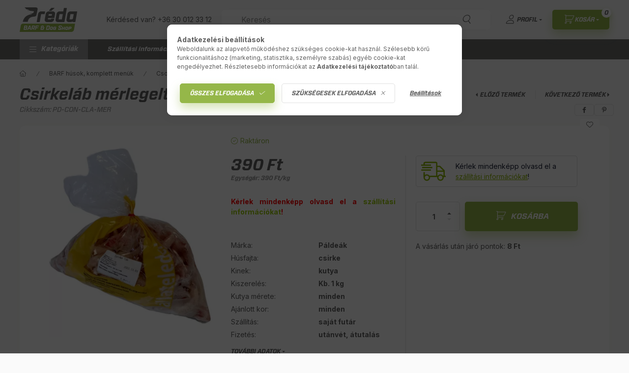

--- FILE ---
content_type: image/svg+xml
request_url: https://erdibarfshop.hu/shop_ordered/49625/pic/icon/delivery_truck.svg
body_size: 3453
content:
<?xml version="1.0" encoding="UTF-8" standalone="no"?>
<!-- Created with Inkscape (http://www.inkscape.org/) -->

<svg
   xmlns:dc="http://purl.org/dc/elements/1.1/"
   xmlns:cc="http://creativecommons.org/ns#"
   xmlns:rdf="http://www.w3.org/1999/02/22-rdf-syntax-ns#"
   xmlns:svg="http://www.w3.org/2000/svg"
   xmlns="http://www.w3.org/2000/svg"
   version="1.1"
   width="308.34"
   height="308.34"
   id="svg2">
  <defs
     id="defs4" />
  <metadata
     id="metadata7">
    <rdf:RDF>
      <cc:Work
         rdf:about="">
        <dc:format>image/svg+xml</dc:format>
        <dc:type
           rdf:resource="http://purl.org/dc/dcmitype/StillImage" />
        <dc:title></dc:title>
      </cc:Work>
    </rdf:RDF>
  </metadata>
  <g
     transform="translate(-207.42816,-188.60863)"
     id="layer1">
    <path
       d="m 261.33252,223.03342 c -4.48236,0.19154 -9.116,0.93494 -13.73038,3.22071 -6.15251,3.04745 -10.84869,10.53343 -10.84869,18.98521 l 0,12.37429 -29.32537,0 0,16.27304 122.72582,0 0,-16.27304 -77.12741,0 0,-12.37429 c 0,-4.21667 0.13561,-3.63475 1.6951,-4.40728 1.55961,-0.77254 5.80498,-1.5256 11.01821,-1.5256 l 121.87827,0 c 4.75259,0 6.57023,0.98273 6.61092,1.01707 0.038,0.0325 0.67804,0.48927 0.67804,4.91581 l 0,153.06826 -82.72127,0 c -7.35726,-10.40211 -19.54522,-17.1206 -33.22412,-17.1206 -9.78986,0 -18.88139,3.35827 -25.93515,9.15359 l 0,-36.27531 -16.27304,0 0,52.37883 0,8.13652 2.20364,0 c -0.42077,2.32943 -0.67804,4.67199 -0.67804,7.11946 0,22.37683 18.30581,40.8521 40.68259,40.8521 22.37684,0 40.51308,-18.47527 40.51308,-40.8521 0,-2.44568 -0.0918,-4.79165 -0.50853,-7.11946 l 91.0273,0 c -0.42076,2.32943 -0.67804,4.67199 -0.67804,7.11946 0,22.37683 18.30581,40.8521 40.68259,40.8521 22.37684,0 40.68259,-18.47527 40.68259,-40.8521 0,-2.44747 -0.26069,-4.79003 -0.67804,-7.11946 l 25.76564,0 0,-16.27303 -12.03526,0 0,-62.719 0,-3.39022 -2.37315,-2.37315 -54.24346,-54.24346 -2.37315,-2.37315 -3.39022,0 -30.17292,0 0,-27.96928 c 0,-6.64341 -1.65345,-13.27441 -6.61092,-17.45961 -4.95748,-4.18521 -10.75914,-4.74631 -16.95108,-4.74631 l -121.87827,0 c -1.46333,0 -2.9132,-0.0638 -4.40728,0 z m -41.36064,64.92264 0,16.27304 127.1331,0 0,-16.27304 -127.1331,0 z m 191.20819,1.5256 26.95222,0 43.56427,43.73379 -70.51649,0 0,-43.73379 z m -202.73493,30.00341 0,16.27304 122.72583,0 0,-16.27304 -122.72583,0 z m 202.73493,30.00341 76.27986,0 0,48.81912 -4.23777,0 c -7.35726,-10.40211 -19.54522,-17.1206 -33.22412,-17.1206 -13.6789,0 -25.8201,6.71849 -33.22412,17.1206 l -5.59385,0 0,-48.81912 z m -132.21843,47.12401 c 14.02047,0 25.0876,11.06718 25.0876,25.0876 0,14.02047 -11.06713,25.25711 -25.0876,25.25711 -14.02042,0 -25.25711,-11.23664 -25.25711,-25.25711 0,-14.02042 11.23669,-25.0876 25.25711,-25.0876 z m 171.0364,0 c 14.02047,0 25.25711,11.06718 25.25711,25.0876 0,14.02047 -11.23664,25.25711 -25.25711,25.25711 -14.02041,0 -25.25711,-11.23664 -25.25711,-25.25711 0,-14.02042 11.2367,-25.0876 25.25711,-25.0876 z"
       id="path3015"
       style="font-size:medium;font-style:normal;font-variant:normal;font-weight:normal;font-stretch:normal;text-indent:0;text-align:start;text-decoration:none;line-height:normal;letter-spacing:normal;word-spacing:normal;text-transform:none;direction:ltr;block-progression:tb;writing-mode:lr-tb;text-anchor:start;baseline-shift:baseline;color:#000000;fill:#8db600;fill-opacity:1;stroke:none;stroke-width:3;marker:none;visibility:visible;display:inline;overflow:visible;enable-background:accumulate;font-family:Sans;-inkscape-font-specification:Sans" />
  </g>
</svg>
